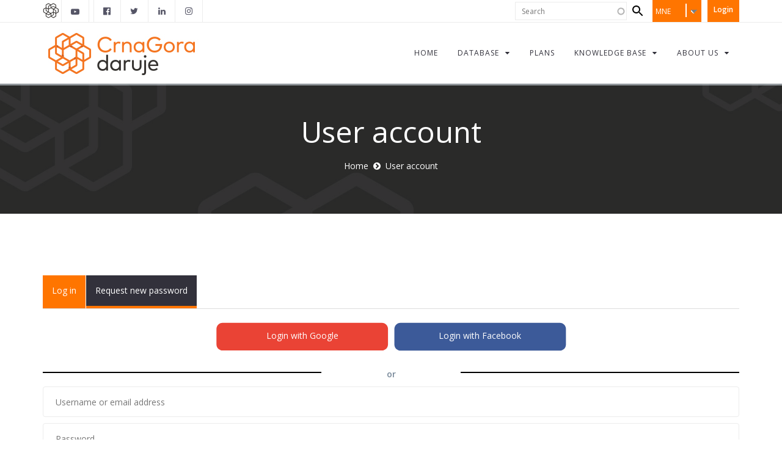

--- FILE ---
content_type: text/html; charset=utf-8
request_url: https://givingbalkans.org/crnagora/user/login?current=taxonomy/term/57
body_size: 7820
content:
<!DOCTYPE html>
<html>
<head>
  <meta http-equiv="Content-Type" content="text/html; charset=utf-8" />
<link rel="shortcut icon" href="https://givingbalkans.org/sites/default/files/favicon.png" type="image/vnd.microsoft.icon" />
<meta name="facebook-domain-verification" content="agyzwfwure5vooydbu6ovdenu83ubj" />
<meta name="generator" content="Drupal 7 (https://www.drupal.org)" />
<link rel="canonical" href="https://givingbalkans.org/crnagora/user/login" />
<link rel="shortlink" href="https://givingbalkans.org/crnagora/user/login" />
<meta property="og:site_name" content="Giving Balkans" />
<meta property="og:type" content="article" />
<meta property="og:url" content="https://givingbalkans.org/crnagora/user/login" />
<meta property="og:title" content="User account" />
<noscript><img height="1" width="1" style="display:none" src="https://www.facebook.com/tr?id=1531050186981444&ev=PageView&noscript=1"/></noscript>  <title>User account | Giving Balkans</title>
          <meta name="msapplication-tap-highlight" content="no"/>
  <meta name="viewport" content="user-scalable=0, width=device-width, initial-scale=1, minimum-scale=1.0, maximum-scale=1.0, minimal-ui"/>
  <meta name="format-detection" content="telephone=no">
  <link type="text/css" rel="stylesheet" href="https://givingbalkans.org/sites/default/files/css/css_xE-rWrJf-fncB6ztZfd2huxqgxu4WO-qwma6Xer30m4.css" media="all" />
<link type="text/css" rel="stylesheet" href="https://givingbalkans.org/sites/default/files/css/css_F9fxeI24tGKzuIjcPbOSeYoWbHyY2jXAKEM6bCL_lY4.css" media="all" />
<link type="text/css" rel="stylesheet" href="https://givingbalkans.org/sites/default/files/css/css_uyAtEBAvHu97KSPxFLf1prB5int2lmMxsu9Zw2PPOiM.css" media="all" />
<link type="text/css" rel="stylesheet" href="https://givingbalkans.org/sites/default/files/css/css_ayy_JLhOtD3bQytidPjVLopD2c7OsQ9nQ5WtlfOkIh0.css" media="all" />

<!--[if IE 7]>
<link type="text/css" rel="stylesheet" href="https://givingbalkans.org/sites/default/files/css/css_bv7baKePha6-xOdLVto5--nmemQHSruU_4b-hmpf7tI.css" media="all" />
<![endif]-->
<link type="text/css" rel="stylesheet" href="https://givingbalkans.org/sites/default/files/css/css_hvMdwexFnvK7KqbLUU3Sj0cXNi-f3I2fVW1eaRhyC-s.css" media="all" />
<link type="text/css" rel="stylesheet" href="https://givingbalkans.org/sites/default/files/css/css_xj-hS6MRdYFqQNyQ-gnyAb2f-cs6pfL2Lh_cQoeR3DM.css" media="all" />

<!--[if lte IE 7]>
<link type="text/css" rel="stylesheet" href="https://givingbalkans.org/sites/all/themes/gb_avendor_subtheme/css/ie7.css?t7ifyg" media="all" />
<![endif]-->
<script type="text/javascript" src="https://givingbalkans.org/sites/default/files/js/js_ydXQ4ubjUAhJi6WBvZsTMGQ1weaawaweyn0H7xiOb4g.js"></script>
<script type="text/javascript" src="https://givingbalkans.org/sites/default/files/js/js_s5koNMBdK4BqfHyHNPWCXIL2zD0jFcPyejDZsryApj0.js"></script>
<script type="text/javascript" src="https://givingbalkans.org/sites/default/files/js/js_xkDakiKDtH9_sVGZ2cVT987jhbFYRoCckcy9Tqeb0LU.js"></script>
<script type="text/javascript" src="https://givingbalkans.org/sites/default/files/js/js_x8qQwcAjYgYmMyk4G1JTjAwe4z1JURz4CMhuK0Z8Eck.js"></script>
<script type="text/javascript" src="https://givingbalkans.org/sites/default/files/js/js_lWH4CtZ_ymtRl15RxRm1Ofxpy8H0iKFpfUzStADuDS8.js"></script>
<script type="text/javascript">
<!--//--><![CDATA[//><!--

            (function($) {
                $(document).ready(function() {
                    $("#md-megamenu-2").aweMenu({
            trigger : "hover",
            style : "md-custom",
            position : "standard",
            enableAnimation : 1,
            defaultDesktopAnimation : "fadeup",
            desktopDurationDefault : "400",
            showArrow : 0,
            hoverTime: 100,
            responsiveWidth : 640,
            mobileTrigger : "click",
            mobileStyle : "md-mobile-custom",
            mobileAnimationDuration : 300,
            mobilePosition : "standard",
            showMobileArrow : 1,
            sticky : 0,
            stickyOffset : ".region-page-top|#admin-menu",
            initialize : function(menu){
                if (menu.options.sticky) {
                    $("#toolbar a.toggle").click(function(event) {
                        event.preventDefault();
                        if (menu.stickyActivated) {
                            var select = this.options.stickyOffset.split("|");
                            $.each(select, function(index, value){
                               if ($(value).length) {
                                   selectOffset = value;
                                  return  selectOffset;
                               }
                            });

                            menu.$el.css("top", $(selectOffset).offset().top + $(selectOffset).height());
                        }
                    });
                }
            }
        });
                });
            })(jQuery);
        
//--><!]]>
</script>
<script type="text/javascript" src="https://givingbalkans.org/sites/default/files/js/js_kBnp6IdXR-eS875dmpFvAvKPHUYMbSHvVEzxEQ0gFmg.js"></script>
<script type="text/javascript" src="https://givingbalkans.org/sites/default/files/js/js_bsakSS8CrcwxSJHzqp_rwxRG2Hgw2Xuo72IL4pVJF04.js"></script>
<script type="text/javascript" src="https://www.googletagmanager.com/gtag/js?id=G-28861140B6"></script>
<script type="text/javascript">
<!--//--><![CDATA[//><!--
window.dataLayer = window.dataLayer || [];function gtag(){dataLayer.push(arguments)};gtag("js", new Date());gtag("set", "developer_id.dMDhkMT", true);gtag("config", "G-28861140B6", {"groups":"default","anonymize_ip":true});
//--><!]]>
</script>
<script type="text/javascript" src="https://givingbalkans.org/sites/default/files/js/js_mMrjolK-bOmht85qNtcrcss_aDQBoVRq9t4IV1AdiKo.js"></script>
<script type="text/javascript" src="//cdnjs.cloudflare.com/ajax/libs/jquery.imagesloaded/4.0.0/imagesloaded.pkgd.min.js"></script>
<script type="text/javascript" src="https://givingbalkans.org/sites/default/files/js/js_2GlpZAmxfKltL7F1PWncz-uXkD-RROz1eOgwvrja5Sw.js"></script>
<script type="text/javascript" src="https://cdn.jsdelivr.net/npm/@splidejs/splide@3.3.1/dist/js/splide.min.js"></script>
<script type="text/javascript" src="https://givingbalkans.org/sites/default/files/js/js_00KffkcJMUf2uTisGSF69trkCGSjpCgeFNPEtf_3sco.js"></script>
<script type="text/javascript" src="https://givingbalkans.org/sites/default/files/js/js_2ayOuGF3ro3ctKgH1_jXMJzXzOZKAawXPonfFbMUDS0.js"></script>
<script type="text/javascript">
<!--//--><![CDATA[//><!--
jQuery.extend(Drupal.settings, {"basePath":"\/","pathPrefix":"crnagora\/","setHasJsCookie":0,"ajaxPageState":{"theme":"gb_avendor_subtheme","theme_token":"qdP5AGFt92kxQeO0M5sQ-cSdjm7zeGh6GL1xPyBB-3A","jquery_version":"1.10","js":{"https:\/\/givingbalkans.org\/sites\/default\/files\/google_tag\/pdf_track\/google_tag.script.js":1,"sites\/all\/modules\/contrib\/jquery_update\/replace\/jquery\/1.10\/jquery.min.js":1,"misc\/jquery-extend-3.4.0.js":1,"misc\/jquery-html-prefilter-3.5.0-backport.js":1,"misc\/jquery.once.js":1,"misc\/drupal.js":1,"sites\/all\/modules\/contrib\/jquery_update\/replace\/ui\/ui\/minified\/jquery.ui.core.min.js":1,"sites\/all\/modules\/contrib\/jquery_update\/replace\/ui\/ui\/minified\/jquery.ui.widget.min.js":1,"sites\/all\/modules\/contrib\/jquery_update\/replace\/ui\/external\/jquery.cookie.js":1,"sites\/all\/modules\/contrib\/jquery_update\/replace\/misc\/jquery.form.min.js":1,"sites\/all\/modules\/contrib\/jquery_update\/replace\/ui\/ui\/minified\/jquery.ui.position.min.js":1,"misc\/ui\/jquery.ui.position-1.13.0-backport.js":1,"sites\/all\/modules\/contrib\/jquery_update\/replace\/ui\/ui\/minified\/jquery.ui.menu.min.js":1,"sites\/all\/modules\/contrib\/jquery_update\/replace\/ui\/ui\/minified\/jquery.ui.autocomplete.min.js":1,"misc\/form-single-submit.js":1,"misc\/ajax.js":1,"sites\/all\/modules\/contrib\/jquery_update\/js\/jquery_update.js":1,"sites\/all\/modules\/contrib\/admin_menu\/admin_devel\/admin_devel.js":1,"sites\/all\/modules\/ajax_error_behavior\/ajax_error_behavior.js":1,"sites\/all\/modules\/contrib\/modal_forms\/js\/modal_forms_login.js":1,"sites\/all\/modules\/contrib\/modal_forms\/js\/modal_forms_password.js":1,"misc\/progress.js":1,"sites\/all\/modules\/contrib\/ctools\/js\/modal.js":1,"sites\/all\/modules\/contrib\/modal_forms\/js\/modal_forms_popup.js":1,"sites\/all\/modules\/custom\/md_megamenu\/js\/awemenu.min.js":1,"0":1,"sites\/all\/libraries\/ms-Dropdown\/js\/msdropdown\/jquery.dd.min.js":1,"sites\/all\/modules\/contrib\/search_autocomplete\/js\/jquery.autocomplete.js":1,"sites\/all\/modules\/contrib\/google_analytics\/googleanalytics.js":1,"https:\/\/www.googletagmanager.com\/gtag\/js?id=G-28861140B6":1,"1":1,"sites\/all\/modules\/contrib\/lang_dropdown\/lang_dropdown.js":1,"sites\/all\/modules\/contrib\/hybridauth\/js\/hybridauth.modal.js":1,"sites\/all\/modules\/contrib\/hybridauth\/js\/hybridauth.onclick.js":1,"sites\/all\/themes\/md_avendor\/js\/bootstrap.min.js":1,"sites\/all\/themes\/md_avendor\/js\/themejs\/jquery.countdown.js":1,"\/\/cdnjs.cloudflare.com\/ajax\/libs\/jquery.imagesloaded\/4.0.0\/imagesloaded.pkgd.min.js":1,"sites\/all\/themes\/md_avendor\/js\/themejs\/jquery.countTo.js":1,"sites\/all\/themes\/md_avendor\/js\/themejs\/jquery.queryloader2.min.js":1,"sites\/all\/themes\/md_avendor\/js\/themejs\/jquery.easing.min.js":1,"sites\/all\/themes\/md_avendor\/js\/themejs\/SmoothScroll.js":1,"sites\/all\/themes\/md_avendor\/js\/themejs\/jquery.stickOnScroll.js":1,"sites\/all\/themes\/md_avendor\/js\/themejs\/jquery.isotope.min.js":1,"sites\/all\/themes\/md_avendor\/js\/themejs\/jquery.colio.min.js":1,"sites\/all\/themes\/md_avendor\/js\/owl-carousel\/owl.carousel.js":1,"sites\/all\/themes\/md_avendor\/js\/themejs\/jquery.magnific-popup.min.js":1,"sites\/all\/themes\/md_avendor\/js\/themejs\/jQuery.Opie.Tooltip.min.js":1,"sites\/all\/themes\/md_avendor\/js\/themejs\/jquery.waypoints.min.js":1,"sites\/all\/themes\/md_avendor\/js\/themejs\/jquery.easypiechart.min.js":1,"sites\/all\/themes\/md_avendor\/js\/md_avendor.js":1,"sites\/all\/themes\/gb_avendor_subtheme\/js\/themejs\/jquery.countTo.js":1,"https:\/\/cdn.jsdelivr.net\/npm\/@splidejs\/splide@3.3.1\/dist\/js\/splide.min.js":1,"sites\/all\/themes\/gb_avendor_subtheme\/js\/script.js":1,"public:\/\/facebook_tracking_pixel\/fb_tkpx.1531050186981444.js":1},"css":{"modules\/system\/system.base.css":1,"modules\/system\/system.menus.css":1,"modules\/system\/system.messages.css":1,"modules\/system\/system.theme.css":1,"misc\/ui\/jquery.ui.core.css":1,"misc\/ui\/jquery.ui.theme.css":1,"sites\/all\/libraries\/ms-Dropdown\/css\/msdropdown\/dd.css":1,"misc\/ui\/jquery.ui.menu.css":1,"misc\/ui\/jquery.ui.autocomplete.css":1,"sites\/all\/modules\/contrib\/simplenews\/simplenews.css":1,"modules\/comment\/comment.css":1,"modules\/field\/theme\/field.css":1,"sites\/all\/modules\/contrib\/footer_sitemap\/footer_sitemap.css":1,"modules\/node\/node.css":1,"sites\/all\/modules\/contrib\/rules_diff\/rules_diff.css":1,"modules\/search\/search.css":1,"modules\/user\/user.css":1,"sites\/all\/modules\/contrib\/views\/css\/views.css":1,"sites\/all\/modules\/contrib\/ckeditor\/css\/ckeditor.css":1,"sites\/all\/modules\/contrib\/ctools\/css\/ctools.css":1,"sites\/all\/modules\/contrib\/ctools\/css\/modal.css":1,"sites\/all\/modules\/contrib\/modal_forms\/css\/modal_forms_popup.css":1,"sites\/all\/modules\/contrib\/panels\/css\/panels.css":1,"sites\/all\/modules\/contrib\/rate\/rate.css":1,"sites\/all\/modules\/custom\/md_megamenu\/css\/awemenu\/css\/lib\/bootstrap-grid.css":1,"sites\/all\/modules\/custom\/md_megamenu\/css\/awemenu\/css\/lib\/font-awesome.min.css":1,"sites\/all\/modules\/custom\/md_megamenu\/css\/awemenu\/css\/awemenu.css":1,"sites\/all\/modules\/custom\/md_megamenu\/css\/awemenu\/css\/themes.css":1,"sites\/all\/modules\/custom\/md_megamenu\/css\/awemenu\/css\/md-megamenu-style.css":1,"sites\/all\/modules\/contrib\/fontello\/css\/fontello.fix.css":1,"public:\/\/icon\/fontello\/awesome\/css\/fontello.css":1,"public:\/\/icon\/fontello\/awesome\/css\/animation.css":1,"public:\/\/icon\/fontello\/awesome\/css\/fontello-ie7.css":1,"sites\/all\/modules\/contrib\/lang_dropdown\/msdropdown\/css\/msdropdown\/ldsSkin.css":1,"sites\/all\/modules\/contrib\/search_autocomplete\/css\/themes\/user-blue.css":1,"sites\/all\/modules\/contrib\/search_autocomplete\/css\/themes\/basic-orange.css":1,"sites\/all\/modules\/contrib\/hybridauth\/css\/hybridauth.css":1,"sites\/all\/modules\/contrib\/hybridauth\/css\/hybridauth.modal.css":1,"sites\/all\/modules\/contrib\/hybridauth\/plugins\/icon_pack\/hybridauth_32\/hybridauth_32.css":1,"public:\/\/spamicide\/nickname.css":1,"sites\/all\/modules\/contrib\/addtoany\/addtoany.css":1,"sites\/all\/libraries\/fontawesome\/css\/font-awesome.css":1,"sites\/all\/themes\/md_avendor\/css\/bootstrap.css":1,"sites\/all\/themes\/md_avendor\/css\/revolutionslider\/settings.css":1,"sites\/all\/themes\/md_avendor\/css\/themecss\/animate.css":1,"sites\/all\/themes\/md_avendor\/css\/themecss\/lightbox.css":1,"sites\/all\/themes\/md_avendor\/css\/owl-carousel\/owl.carousel.css":1,"sites\/all\/themes\/md_avendor\/css\/owl-carousel\/owl.transitions.css":1,"sites\/all\/themes\/gb_avendor_subtheme\/css\/md-megamenu.css":1,"public:\/\/megamenu-2-custom.css":1,"sites\/all\/themes\/md_avendor\/css\/avendor-light.css":1,"sites\/all\/themes\/md_avendor\/css\/colors\/color-default.css":1,"sites\/all\/themes\/gb_avendor_subtheme\/css\/colors\/color-default.css":1,"sites\/all\/themes\/md_avendor\/css\/md_avendor.css":1,"sites\/all\/themes\/gb_avendor_subtheme\/css\/md_avendor.css":1,"sites\/all\/themes\/gb_avendor_subtheme\/css\/style.css":1,"sites\/all\/themes\/gb_avendor_subtheme\/css\/animate.min.css":1,"sites\/all\/themes\/gb_avendor_subtheme\/css\/ie7.css":1}},"ajaxErrorBehavior":{"behavior":"watchdog","error":"There was trouble logging you in, please refresh your browser. Thank you.","watchdog_url":"https:\/\/givingbalkans.org\/crnagora\/ajax_error_behavior\/watchdog"},"CToolsModal":{"loadingText":"Loading...","closeText":"Close Window","closeImage":"\u003Cimg typeof=\u0022foaf:Image\u0022 src=\u0022https:\/\/givingbalkans.org\/sites\/all\/modules\/contrib\/ctools\/images\/icon-close-window.png\u0022 alt=\u0022Close window\u0022 title=\u0022Close window\u0022 \/\u003E","throbber":"\u003Cimg typeof=\u0022foaf:Image\u0022 src=\u0022https:\/\/givingbalkans.org\/sites\/all\/modules\/contrib\/ctools\/images\/throbber.gif\u0022 alt=\u0022Loading\u0022 title=\u0022Loading...\u0022 \/\u003E"},"modal-popup-small":{"modalSize":{"type":"fixed","width":350,"height":490},"modalOptions":{"opacity":0.85,"background":"#000"},"animation":"fadeIn","modalTheme":"ModalFormsPopup","throbber":"\u003Cimg typeof=\u0022foaf:Image\u0022 src=\u0022https:\/\/givingbalkans.org\/sites\/all\/modules\/contrib\/modal_forms\/images\/loading_animation.gif\u0022 alt=\u0022Loading...\u0022 title=\u0022Loading\u0022 \/\u003E","closeText":"Close"},"modal-popup-medium":{"modalSize":{"type":"fixed","width":550,"height":450},"modalOptions":{"opacity":0.85,"background":"#000"},"animation":"fadeIn","modalTheme":"ModalFormsPopup","throbber":"\u003Cimg typeof=\u0022foaf:Image\u0022 src=\u0022https:\/\/givingbalkans.org\/sites\/all\/modules\/contrib\/modal_forms\/images\/loading_animation.gif\u0022 alt=\u0022Loading...\u0022 title=\u0022Loading\u0022 \/\u003E","closeText":"Close"},"modal-popup-large":{"modalSize":{"type":"scale","width":0.8,"height":0.8},"modalOptions":{"opacity":0.85,"background":"#000"},"animation":"fadeIn","modalTheme":"ModalFormsPopup","throbber":"\u003Cimg typeof=\u0022foaf:Image\u0022 src=\u0022https:\/\/givingbalkans.org\/sites\/all\/modules\/contrib\/modal_forms\/images\/loading_animation.gif\u0022 alt=\u0022Loading...\u0022 title=\u0022Loading\u0022 \/\u003E","closeText":"Close"},"lang_dropdown":{"language":{"jsWidget":{"widget":"msdropdown","visibleRows":"5","roundedCorner":1,"animStyle":"slideDown","event":"click","mainCSS":"ldsSkin"}}},"search_autocomplete":{"form1":{"selector":"#search-form[action=\u0022\/search\/node\u0022] #edit-keys","minChars":"3","max_sug":"10","type":"internal","datas":"https:\/\/givingbalkans.org\/crnagora\/search_autocomplete\/autocomplete\/1\/","fid":"1","theme":"basic-orange","auto_submit":"1","auto_redirect":"1"},"form2":{"selector":"#search-form[action=\u0022\/search\/user\u0022] #edit-keys","minChars":"3","max_sug":"10","type":"internal","datas":"https:\/\/givingbalkans.org\/crnagora\/search_autocomplete\/autocomplete\/2\/","fid":"2","theme":"user-blue","auto_submit":"1","auto_redirect":"1"},"form3":{"selector":"#edit-search-block-form--2","minChars":"3","max_sug":"10","type":"internal","datas":"https:\/\/givingbalkans.org\/crnagora\/search_autocomplete\/autocomplete\/3\/","fid":"3","theme":"basic-orange","auto_submit":"1","auto_redirect":"1"}},"googleanalytics":{"account":["G-28861140B6"],"trackOutbound":1,"trackMailto":1,"trackDownload":1,"trackDownloadExtensions":"7z|aac|arc|arj|asf|asx|avi|bin|csv|doc(x|m)?|dot(x|m)?|exe|flv|gif|gz|gzip|hqx|jar|jpe?g|js|mp(2|3|4|e?g)|mov(ie)?|msi|msp|pdf|phps|png|ppt(x|m)?|pot(x|m)?|pps(x|m)?|ppam|sld(x|m)?|thmx|qtm?|ra(m|r)?|sea|sit|tar|tgz|torrent|txt|wav|wma|wmv|wpd|xls(x|m|b)?|xlt(x|m)|xlam|xml|z|zip"},"urlIsAjaxTrusted":{"\/crnagora\/user\/login?current=taxonomy\/term\/57":true}});
//--><!]]>
</script>
    <style type="text/css">
            body {}
a:link, #node-title a {}
a:hover, #node-title a:hover {}
a:visited, #node-title a:visited {}
a:focus, a:active, #node-title a:focus, #node-title a:active {}
      </style>
</head>

<body class="html not-front not-logged-in no-sidebars page-user page-user-login i18n-me " >
  <div id="loader-wrapper" class="animation fadeOut animation-active"><div>
                          <div class="zgroup"> 
                            <div class="bigSqr">
                              <div class="square first"></div>
                              <div class="square second"></div>
                              <div class="square third"></div>
                              <div class="square fourth"></div>
                            </div>

                          </div>
                        </div></div>  
      <noscript aria-hidden="true"><iframe src="https://www.googletagmanager.com/ns.html?id=GTM-NHCNPG7" height="0" width="0" style="display:none;visibility:hidden"></iframe></noscript>
  
<div id="page-top" class="page-wrapper ">
  <div class="header-wrapper">
    <div class="header-top">
      <div class="container">
        <div class="row">
          <div class="col-md-6 col-sm-6 columns">
            <div class="header-top-left">
                  
	<div id="header-logo" class="block block-block">
	  			  
	  <div class="content">
	    <ul>
	<li>
	<p><img alt="" src="/sites/default/files/gb-icon.jpg" /></p>
	</li>
	<li class="fb-icon-item">
    <p><a href="https://www.youtube.com/@catalystbalkans8888"><i class="icon fontello icon-youtube-play"></i></a></p>
	</li>
	<li>
	<p> </p>
	</li>
</ul>
	  </div>
	</div>

	<div id="block-md-block-custom-mls-header" class="block block-md-block-custom">
	  			  		    <ul class="social-top"><li><a href="https://www.facebook.com/CatalystBalkans/" target="_blank" class="ToolTip" title="Catalyst Balkans"><i class="icon fontello icon-facebook-official" aria-hidden="true"></i></a></li><li><a href="https://twitter.com/CatalystBalkans" target="_blank" class="ToolTip" title="Catalyst Balkans"><i class="icon fontello icon-twitter" aria-hidden="true"></i></a></li><li><a href="https://www.linkedin.com/company/3332370/" target="_blank" class="ToolTip" title="Catalyst Balkans"><i class="icon fontello icon-linkedin" aria-hidden="true"></i></a></li><li><a href="https://www.instagram.com/catalystbalkans/" target="_blank" class="ToolTip" title="Catalyst Balkans"><i class="icon fontello icon-instagram" aria-hidden="true"></i></a></li></ul>	</div>

            </div>
          </div>
          <div class="col-md-6 col-sm-6 columns">
            <div class="header-top-right">
                  
	<div id="block-menu-menu-user-menu-for-anonymus" class="header-user-menu user-menu-for-anonymus block block-menu">
	  			  
	  <div class="content">
	    <a data-target="#gfx-collapse" data-toggle="collapse" class="navbar-toggle"></a><div id="gfx-collapse" class="collapse navbar-collapse scroll_spy"><ul class="nav navbar-nav gfx-nav"><li class="first last leaf active-trail"><a href="/crnagora/user/login?current=user/login" title="" class="active-trail active">Login</a></li>
</ul></div>	  </div>
	</div>

	<div id="block-lang-dropdown-language" class="custom-language-switcher block block-lang-dropdown">
	  			  
	  <div class="content">
	    <form class="lang_dropdown_form language" id="lang_dropdown_form_language" action="/crnagora/user/login?current=taxonomy/term/57" method="post" accept-charset="UTF-8"><div><div class="form-item form-type-select form-item-lang-dropdown-select"><div class="form-elements">
 <select class="lang-dropdown-select-element form-select" id="lang-dropdown-select-language" style="width:80px" name="lang_dropdown_select"><option value="sq">ALB</option><option value="bs">BIH</option><option value="hr">HRV</option><option value="en">ENG</option><option value="XK">KOS(AL)</option><option value="sr_KO">KOS(SR)</option><option value="en_KO">KOS(EN)</option><option value="mk">MKD</option><option value="MKAL">MKD(AL)</option><option value="me" selected="selected">MNE</option><option value="sh">SRB</option></select>
</div></div>
<input type="hidden" name="sq" value="/shqiperi/user/login?current=taxonomy/term/57" />
<input type="hidden" name="bs" value="/bih/user/login?current=taxonomy/term/57" />
<input type="hidden" name="hr" value="/hrvatska/user/login?current=taxonomy/term/57" />
<input type="hidden" name="en" value="/user/login?current=taxonomy/term/57" />
<input type="hidden" name="XK" value="/kosova/user/login?current=taxonomy/term/57" />
<input type="hidden" name="sr_KO" value="/kosovo_sr/user/login?current=taxonomy/term/57" />
<input type="hidden" name="en_KO" value="/kosovo_en/user/login?current=taxonomy/term/57" />
<input type="hidden" name="mk" value="/makedonija/user/login?current=taxonomy/term/57" />
<input type="hidden" name="MKAL" value="/maqedoni/user/login?current=taxonomy/term/57" />
<input type="hidden" name="me" value="/crnagora/user/login?current=taxonomy/term/57" />
<input type="hidden" name="sh" value="/srbija/user/login?current=taxonomy/term/57" />
<noscript><div>
<input type="submit" id="edit-submit--2" name="op" value="Go" class="btn btn-primary form-submit" />
</div></noscript><input type="hidden" name="form_build_id" value="form-bcr7YTXdrmhgPWQ8nfaLctdkXTdcCBAZAJ1faGtpXqs" />
<input type="hidden" name="form_id" value="lang_dropdown_form" />
</div></form>	  </div>
	</div>

	<div id="block-search-form" class="block block-search">
	  			  
	  <div class="content">
	    <form action="/crnagora/user/login?current=taxonomy/term/57" method="post" id="search-block-form" accept-charset="UTF-8"><div><div class="container-inline">
      <h2 class="element-invisible">Search form</h2>
    <div class="form-item form-type-textfield form-item-search-block-form"><div class="form-elements">
  <label class="element-invisible" for="edit-search-block-form--2">Search </label>
 <input title="Enter the terms you wish to search for." type="text" placeholder="Search" id="edit-search-block-form--2" name="search_block_form" value="" size="15" maxlength="128" class="form-control" />
</div></div>
<div class="form-actions form-wrapper" id="edit-actions--2"><input type="submit" id="edit-submit--3" name="op" value="Search" class="btn btn-primary form-submit" /></div><input type="hidden" name="form_build_id" value="form-qrDAgOVc5Tw6GsI1xsPTZ1UeFdGSWBrJmBKYDzB3xz8" />
<input type="hidden" name="form_id" value="search_block_form" />
</div>
</div></form>	  </div>
	</div>
            </div>
          </div>
        </div>
      </div>
    </div>        

    
    <div class="header-main header_sticky">
      <div class="container">
        <div class="main-navigation">
          <div class="row">
            <div class="col-md-12 columns">
              <nav class="navbar navbar-default gfx-mega nav-left " >   

                                    
		<div id="md-megamenu-2" class="md-megamenu awemenu-has-logo md-megamenu-2 md-megamenu-md-custom-menu awemenu-nav md-hozirontal-menu">
	<div class="awemenu-container">
				<div class="awemenu-logo">
			<a href="/crnagora" title="Home" rel="home">
				<img src="https://givingbalkans.org/sites/default/files/CrnaGoraDaruje.jpg" alt="Home">
			</a>
		</div>
				<ul class="awemenu">
			<li class="awemenu-item awemenu-item-level-1 ">
	<a href="/crnagora" class="awemenu-item-link"><span class="awemenu-item-title">Home</span></a>
	</li><li class="awemenu-item awemenu-item-level-1 ">
	<a href="/crnagora/app" class="awemenu-item-link"><span class="awemenu-item-title">Database</span></a>
		<ul class="awemenu-submenu awemenu-dropdown">
		<li class="awemenu-item awemenu-item-level-2 ">
	<a href="/crnagora/app" class="awemenu-item-link"><span class="awemenu-item-title">Go to app</span></a>
	</li><li class="awemenu-item awemenu-item-level-2 ">
	<a href="/crnagora/node/44" class="awemenu-item-link"><span class="awemenu-item-title">App features</span></a>
	</li><li class="awemenu-item awemenu-item-level-2 ">
	<a href="/crnagora/how-to-use" class="awemenu-item-link"><span class="awemenu-item-title">How to use</span></a>
	</li><li class="awemenu-item awemenu-item-level-2 ">
	<a href="/crnagora/support" class="awemenu-item-link"><span class="awemenu-item-title">Support</span></a>
	</li>	</ul>
	</li><li class="awemenu-item awemenu-item-level-1 ">
	<a href="/crnagora/plans" class="awemenu-item-link"><span class="awemenu-item-title">Plans</span></a>
	</li><li class="awemenu-item awemenu-item-level-1 ">
	<a href="/crnagora/blog" class="awemenu-item-link"><span class="awemenu-item-title">Knowledge base</span></a>
		<ul class="awemenu-submenu awemenu-dropdown">
		<li class="awemenu-item awemenu-item-level-2 ">
	<a href="/crnagora/blog" class="awemenu-item-link"><span class="awemenu-item-title">Blog</span></a>
	</li><li class="awemenu-item awemenu-item-level-2 ">
	<a href="/crnagora/highlights" class="awemenu-item-link"><span class="awemenu-item-title">Philanthropy in the news</span></a>
	</li><li class="awemenu-item awemenu-item-level-2 ">
	<a href="/crnagora/opportunities-to-give" class="awemenu-item-link"><span class="awemenu-item-title">Opportunities to give</span></a>
	</li><li class="awemenu-item awemenu-item-level-2 ">
	<a href="/crnagora/documents" class="awemenu-item-link"><span class="awemenu-item-title">Documents</span></a>
	</li>	</ul>
	</li><li class="awemenu-item awemenu-item-level-1 ">
	<a href="/crnagora/about-us" class="awemenu-item-link"><span class="awemenu-item-title">About us</span></a>
		<ul class="awemenu-submenu awemenu-dropdown">
		<li class="awemenu-item awemenu-item-level-2 ">
	<a href="/crnagora/about-us" class="awemenu-item-link"><span class="awemenu-item-title">About Catalyst</span></a>
	</li><li class="awemenu-item awemenu-item-level-2 ">
	<a href="/crnagora/contact-us" class="awemenu-item-link"><span class="awemenu-item-title">Contact us</span></a>
	</li><li class="awemenu-item awemenu-item-level-2 ">
	<a href="/crnagora/content/methodology-0" class="awemenu-item-link"><span class="awemenu-item-title">Methodology</span></a>
	</li>	</ul>
	</li>		</ul>
	</div>
</div> 
              </nav>
            </div>
          </div>
        </div>
      </div>
    </div>
  </div>
    <div class="main-wrapper-header fancy-header dark-header parallax " data-stellar-background-ratio="0.4" style="background-image: url(https://givingbalkans.org/sites/all/themes/md_avendor/images/parallax-back13.jpg)">
    <div class="bg-overlay bg-overlay-dark"></div>
    <div class="container">
      <div class="row">
        <div class="col-sm-12 columns">
          <div class="page-title">
                        <h1>User account</h1>
                      </div>
          <div class="breadcrumbs-wrapper">
            <ul class="breadcrumb"><li><a href="https://givingbalkans.org/crnagora">Home</a></li><li class="active">User account</li></ul>          </div>
        </div>
      </div>
    </div>
  </div>
          <div class="main-wrapper">
            <div class="container content-with-sidebar">
                          <div class="white-space space-big"></div>
            <div id="main" class="clearfix">
																<a id="main-content"></a>
																<div class="tabs-menu"><h2 class="element-invisible">Primary tabs</h2><ul class="tabs tab_primary tabs-content nav nav-tabs"><li class="active"><a href="/crnagora/user" class="active">Log in<span class="element-invisible">(active tab)</span></a></li>
<li><a href="/crnagora/user/password">Request new password</a></li>
</ul></div>																								    
	<div id="block-system-main" class="block block-system">
	  			  
	  <div class="content">
	    <form action="/crnagora/user/login?current=taxonomy/term/57" method="post" id="user-login" accept-charset="UTF-8"><div><div class="custom-login-form">
<div class="hybridauth-widget-wrapper"><div class="item-list"><ul class="hybridauth-widget"><li class="first"><a href="/crnagora/hybridauth/window/Google?destination=app&amp;destination_error=user" title="Google" class="hybridauth-widget-provider hybridauth-onclick-current" rel="nofollow" data-hybridauth-provider="Google" data-hybridauth-url="/crnagora/hybridauth/window/Google?destination=app&amp;destination_error=user" data-ajax="false" data-hybridauth-width="800" data-hybridauth-height="500"><span class="hybridauth-icon google hybridauth-icon-hybridauth-32 hybridauth-google hybridauth-google-hybridauth-32" title="Google"><span class="custom-hybrid-icon-text">Login with Google</span></span>
</a></li>
<li class="last"><a href="/crnagora/hybridauth/window/Facebook?destination=app&amp;destination_error=user" title="Facebook" class="hybridauth-widget-provider hybridauth-onclick-current" rel="nofollow" data-hybridauth-provider="Facebook" data-hybridauth-url="/crnagora/hybridauth/window/Facebook?destination=app&amp;destination_error=user" data-ajax="false" data-hybridauth-width="800" data-hybridauth-height="500"><span class="hybridauth-icon facebook hybridauth-icon-hybridauth-32 hybridauth-facebook hybridauth-facebook-hybridauth-32" title="Facebook"><span class="custom-hybrid-icon-text">Login with Facebook</span></span>
</a></li>
</ul></div></div>
<div class="login-text-divider">
  <div class="line"></div>
  <span class="text">or</span>
  <div class="line"></div>
</div>
<div class="custom-username">
  <input placeholder="Username or email address" name="name" value="" size="25" maxlength="60" class="form-control required" type="text">  
</div>
<div class="custom-password">
  <input placeholder="Password" class="form-control form-text required" id="edit-pass" name="pass" size="60" maxlength="128" type="password">
</div>
<input type="hidden" name="form_build_id" value="form-xKs2sq3TNd-mbFte9ZQs2033hN4SJof9bEKbPuf5jqg" />
<input type="hidden" name="form_id" value="user_login" />
<div class="form-actions form-wrapper" id="edit-actions"><input class="btn btn-primary btn btn-primary form-submit" type="submit" id="edit-submit" name="op" value="Log in" /></div><div class="forget-pass">
  <div id="edit-forgetpass" class="form-item form-type-item"><div class="form-elements">
 <div><a href="/crnagora/user/password">Forgot password?</a></div>
</div></div>
    
</div>
<hr class="custom-divider">
<div id="edit-registerlink" class="form-item form-type-item"><div class="form-elements">
 <div>Don't have an account? <a href="/crnagora/user/register">Register here.</a></div>
</div></div>
</div></div></form>	  </div>
	</div>
								            </div>
            <div class="white-space space-big"></div>
                  
                  </div>
            </div>



    <!-- Footer Container -->
    <div class="footer-wrapper">
			      <!-- /Footer Top Container -->

      <!-- Footer Middle Container -->
              <div id="custom-footer" class="footer-middle">                             
          <div class="container">
            <div class="row">
                  
	<div id="block-block-4" class="footer-social block block-block col-md-6">
	  			  
	  <div class="content">
	    <div class="social-right">
<ul>
	<li>
	<p> </p>
	</li>
	<li>
	<p> </p>
	</li>
	<li>
	<p> </p>
	</li>
	<li>
	<p> </p>
	</li>
	<li>
	<p> </p>
	</li>
</ul>
</div>

<ul>
	<li>
	<p><img alt="" src="/sites/default/files/gb-icon-white.jpg" /></p>
	</li>
	<li>
	<p> </p>
	</li>
</ul>
	  </div>
	</div>

	<div id="block-block-12" class="block block-block col-md-12">
	  			  
	  <div class="content">
	    <p class="rtecenter"> </p>

<p class="rtecenter"><span style="color:#789">Podržali</span></p>

<p class="rtecenter"><!--<a href="https://usaid.gov" target="_blank"><img alt="" height="50" src="/sites/default/files/USAID_Horiz_Serbian_RGB_White.svg" width="165" /></a>--><a href="https://www.mott.org" target="_blank"><img alt="" height="50" src="/sites/default/files/Mott_Foundation_White.svg" width="165" /></a>           <a href="https://www.rbf.org/" target="_blank"><img alt="" height="50" src="https://givingbalkans.org/sites/default/files/RBF%20-%20white.svg" width="165" /></a>           <a href="http://www.gmfus.org/civil-society/balkan-trust-democracy" target="_blank"><img alt="" height="50" src="/sites/default/files/balkan_trust.svg" width="165" /></a></p>

<p class="rtecenter"><span style="color:#789">Realizovao</span></p>

<p class="rtecenter"><a href="http://catalystbalkans.org" target="_blank"><img alt="" height="50" src="/sites/default/files/Catalyst_white.svg" width="165" /></a></p>

<p class="rtecenter"><span style="color:#789">Copyright © 2025 - Catalyst Balkans</span></p>
	  </div>
	</div>
            </div>
          </div>
        </div>
            <!-- /Footer Middle Container -->

      <!-- Footer Bottom Container -->
      <div class="footer-bottom">
        <div class="container">
          <div class="row">
                        </div>
        </div>
      </div>
    </div>



  </div>    <a href="#page-top" class="scrollup smooth-scroll" ><span class="icon-angle-up"></span></a>
  </body>
</html>


--- FILE ---
content_type: image/svg+xml
request_url: https://givingbalkans.org/sites/all/themes/gb_avendor_subtheme/images/GoogleEmptyButton.svg
body_size: 158
content:
<?xml version="1.0" encoding="UTF-8" standalone="no"?>
<!-- Generator: Adobe Illustrator 21.0.0, SVG Export Plug-In . SVG Version: 6.00 Build 0)  -->

<svg
   xmlns:dc="http://purl.org/dc/elements/1.1/"
   xmlns:cc="http://creativecommons.org/ns#"
   xmlns:rdf="http://www.w3.org/1999/02/22-rdf-syntax-ns#"
   xmlns:svg="http://www.w3.org/2000/svg"
   xmlns="http://www.w3.org/2000/svg"
   xmlns:sodipodi="http://sodipodi.sourceforge.net/DTD/sodipodi-0.dtd"
   xmlns:inkscape="http://www.inkscape.org/namespaces/inkscape"
   version="1.1"
   id="Layer_1"
   x="0px"
   y="0px"
   viewBox="0 0 227.3 38.8"
   style="enable-background:new 0 0 227.3 38.8;"
   xml:space="preserve"
   inkscape:version="0.91 r13725"
   sodipodi:docname="GoogleEmptyButton.svg"><metadata
     id="metadata45"><rdf:RDF><cc:Work
         rdf:about=""><dc:format>image/svg+xml</dc:format><dc:type
           rdf:resource="http://purl.org/dc/dcmitype/StillImage" /><dc:title></dc:title></cc:Work></rdf:RDF></metadata><defs
     id="defs43" /><sodipodi:namedview
     pagecolor="#ffffff"
     bordercolor="#666666"
     borderopacity="1"
     objecttolerance="10"
     gridtolerance="10"
     guidetolerance="10"
     inkscape:pageopacity="0"
     inkscape:pageshadow="2"
     inkscape:window-width="1615"
     inkscape:window-height="1026"
     id="namedview41"
     showgrid="false"
     inkscape:zoom="1.3770347"
     inkscape:cx="113.65"
     inkscape:cy="19.4"
     inkscape:window-x="1431"
     inkscape:window-y="24"
     inkscape:window-maximized="1"
     inkscape:current-layer="Layer_1" /><style
     type="text/css"
     id="style3">
	.st0{fill:#EA4335;}
	.st1{fill:#FFFFFF;}
</style><g
     id="g5"><path
       class="st0"
       d="M225.8,29.3c0,4.4-3.6,8-8,8H9.8c-4.4,0-8-3.6-8-8v-20c0-4.4,3.6-8,8-8h208c4.4,0,8,3.6,8,8V29.3z"
       id="path7" /></g></svg>